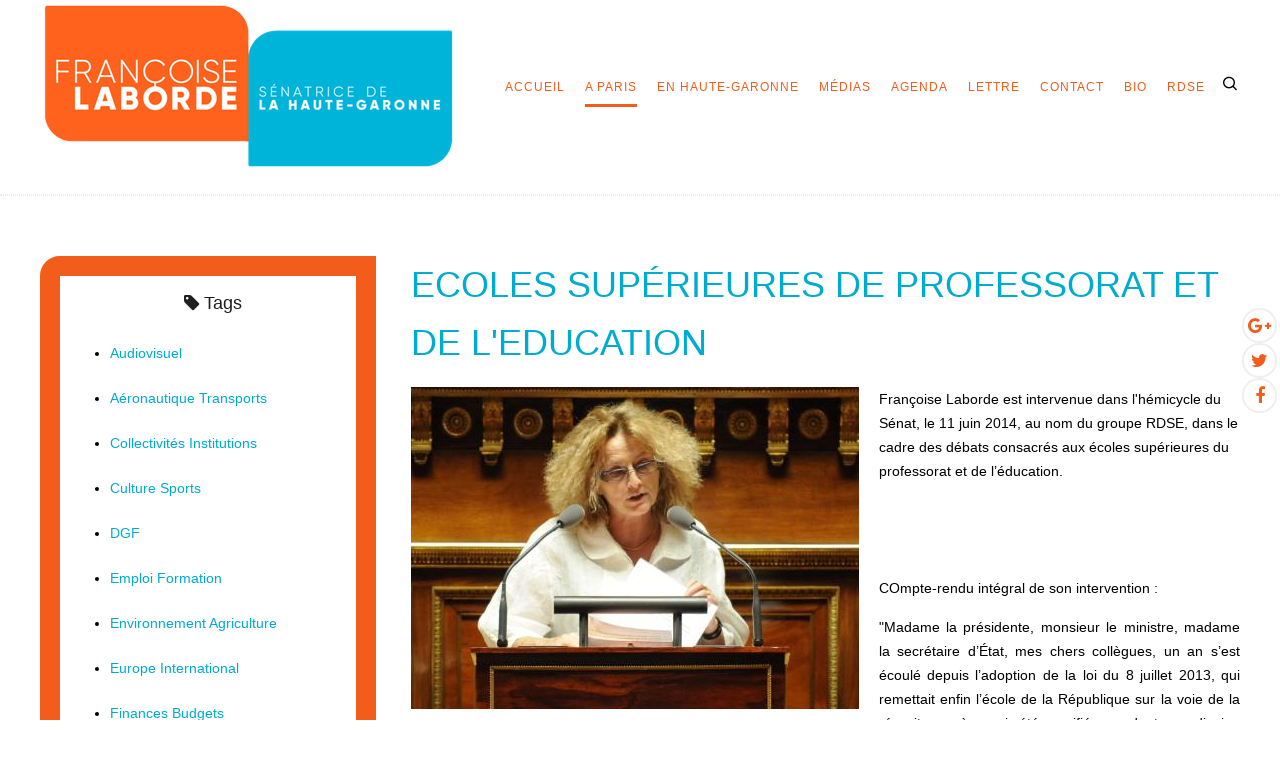

--- FILE ---
content_type: text/html; charset=utf-8
request_url: http://francoiselaborde.fr/a-paris/item/ecoles-superieure-de-professorat-et-de
body_size: 12106
content:
<!DOCTYPE HTML>
<html lang="fr-fr" dir="ltr"  data-config='{"twitter":1,"plusone":1,"facebook":1,"style":"minimal"}'>

<head>
<meta charset="utf-8">
<meta http-equiv="X-UA-Compatible" content="IE=edge">
<meta name="viewport" content="width=device-width, initial-scale=1">
<base href="http://francoiselaborde.fr/a-paris/item/ecoles-superieure-de-professorat-et-de" />
	<meta name="keywords" content="Françoise Laborde,sénatrice,Haute-Garonne,Sénat,parlementaire,RDSE,groupe RDSE,Rassemblement démocratique et social européen,parlementaire,groupe parlementaire,politique,gauche,PRG,Parti Radical de Gauche,PRG31, Femmes radicales, Midi-Pyrénées,Toulouse,Blagnac,La Dépêche du Midi,AFP,Assemblée nationale,congrès des Maires,maires,élus,elu,élue,élues,communes,villes,métropole,grands électeurs, AMF, AMRF31,Groupe RRDP,A Paris,Interventions et Propositions de loi,hémicycle,séance,actualité,loi,projet de loi,proposition de loi,gouvernement,débat,ministre,Questions, question crible thématique,question d'actualité, question écrite,question orale,actualité parlementaire,Missions et commissions,rapport,rapporteur, commission,culture,éducation,école, éducatif,enseignement,scolaire, recherche,enseignement supérieur,université,festivals,arts de la rue,scène,communication,presse,audiovisuel,Groupes d’études,Groupes d’Amitié,mission commune d’information,mission d’information,Délégation aux droits des femmes, Femmes,droits des femmes,parité,Observatoire de la laïcité,laïcité,EGALE,Egalité Laïcité Europe,égalité,droits,liberté,liberté d’expression,dignité,vivre ensemble,Actualité parlementaire et natinale,Irlande,espace,gpe,cnes,internet,numérique,websénatrice,En Haute-Garonne,A la rencontre des élus,Actions locales,Evénements,Réserve parlementaire,Médias,Prises de position,Dans la presse,Photothèque – Vidéothèque,Lettre de la Sénatrice,contact,mon équipe,Bio,biographie,websénatrice,Accueil,Recherche,Twitter, @Laborde_Senat,Agenda,Tags,Aéronautique Transports,Collectivités Institutions,Culture Sports,Ecole Enseignement,Economie Entreprises,Egalité Droits des Femmes,Élections,Emploi Formation,Environnement Agriculture,Europe International,Finances Budgets,Internet Numérique,Jeunesse Petite enfance,Justice,Laïcité,Recherche Université,Santé Social,Services Publics,Société,Galerie,Vidéo,ESPE,écoles supérieures du professorat et de l'éducation,débat" />
	<meta name="author" content="Florence" />
	<meta name="description" content="Françoise Laborde Sénatrice PRG de Haute-Garonne, interventions au Sénat et sur le terrain" />
	<meta name="generator" content="Joomla! - Open Source Content Management" />
	<title>Ecoles supérieures de Professorat et de l'Education - Françoise Laborde Sénatrice de Haute-Garonne</title>
	<link href="http://francoiselaborde.fr/a-paris/item/ecoles-superieure-de-professorat-et-de" rel="canonical" />
	<link href="http://francoiselaborde.fr/component/search/?Itemid=251&amp;task=item&amp;item_id=2852&amp;format=opensearch" rel="search" title="Valider Françoise Laborde Sénatrice de Haute-Garonne" type="application/opensearchdescription+xml" />
	<link href="/templates/yoo_luna/favicon.ico" rel="shortcut icon" type="image/vnd.microsoft.icon" />
	<link href="/media/zoo/applications/documentation/templates/default/libraries/prettify/prettify.css?ver=20170514" rel="stylesheet" type="text/css" />
	<link href="/modules/mod_zooitem/tmpl/list/style.css?ver=20170514" rel="stylesheet" type="text/css" />
	<link href="/modules/mod_zootag/tmpl/list/style.css?ver=20170514" rel="stylesheet" type="text/css" />
	<link href="/media/zoo/libraries/jquery/jquery-ui.custom.css?ver=20170514" rel="stylesheet" type="text/css" />
	<link href="/media/zoo/libraries/jquery/plugins/timepicker/timepicker.css?ver=20170514" rel="stylesheet" type="text/css" />
	<link href="/modules/mod_zooevents/tmpl/default/css/style.css?ver=20170514" rel="stylesheet" type="text/css" />
	<script src="/media/jui/js/jquery.min.js?fdd60f6788ab7639cc0122d66b11429e" type="text/javascript"></script>
	<script src="/media/jui/js/jquery-noconflict.js?fdd60f6788ab7639cc0122d66b11429e" type="text/javascript"></script>
	<script src="/media/jui/js/jquery-migrate.min.js?fdd60f6788ab7639cc0122d66b11429e" type="text/javascript"></script>
	<script src="/media/zoo/assets/js/responsive.js?ver=20170514" type="text/javascript"></script>
	<script src="/components/com_zoo/assets/js/default.js?ver=20170514" type="text/javascript"></script>
	<script src="/media/zoo/applications/documentation/templates/default/libraries/prettify/prettify.js?ver=20170514" type="text/javascript"></script>
	<script src="/media/jui/js/bootstrap.min.js?fdd60f6788ab7639cc0122d66b11429e" type="text/javascript"></script>
	<script src="/media/zoo/libraries/jquery/jquery-ui.custom.min.js?ver=20170514" type="text/javascript"></script>
	<script src="/media/zoo/libraries/jquery/plugins/timepicker/timepicker.js?ver=20170514" type="text/javascript"></script>
	<script src="/plugins/system/zlframework/zlframework/zlux/zluxMain.js?ver=20170514" type="text/javascript"></script>
	<script src="/modules/mod_zooevents/tmpl/default/js/zooevent.min.js?ver=20170514" type="text/javascript"></script>
	<script src="/media/widgetkit/uikit2-2f9b66ed.js" type="text/javascript"></script>
	<script src="/media/widgetkit/wk-scripts-9b5a6e66.js" type="text/javascript"></script>
	<script type="text/javascript">
jQuery.zlux.url._root = "http://francoiselaborde.fr/";jQuery.zlux.url._root_path = "";jQuery.zlux.url._base = "http://francoiselaborde.fr/";jQuery.zlux.url._base_path = "";jQuery.zlux.zoo.app_id = "2";jQuery.zlux.lang.set({"APPLY_FILTERS":"View and apply the available filters","REFRESH":"Refresh","DELETE":"Delete","RENAME":"Rename","NAME":"Name","TYPE":"Type","SIZE":"Size","CONFIRM":"Confirm","AUTHOR":"Author","CREATED":"Created","ACCESS":"Access","ROUTE":"Route","ROOT":"Root","SOMETHING_WENT_WRONG":"Something went wrong, the task was not performed.","STORAGE_PARAM_MISSING":"'Storage' param missing, set by default to 'local'","INPUT_THE_NEW_NAME":"Input the new name","DELETE_THIS_FILE":"You are about to delete this file","DELETE_THIS_FOLDER":"You are about to delete this folder","FOLDER_NAME":"Folder name","EMPTY_FOLDER":"The folder is empty","ADD_NEW_FILES":"Add new files to upload","START_UPLOADING":"Start uploading","CANCEL_CURRENT_UPLOAD":"Cancel current upload","NEW_FOLDER":"Create a new folder","UPLOAD_FILES":"Upload files to current folder","DROP_FILES":"Drop files here<br \/>or <a class=\"%s\" href=\"#\">browse & choose<\/a> them","FILE_EXT_ERROR":"File: %s","FILE_SIZE_ERROR":"File size error.<br \/>The file exceeds the maximum allowed size of %s","RUNTIME_MEMORY_ERROR":"Runtime ran out of available memory.","S3_BUCKET_PERIOD_ERROR":"The bucket name can't contain periods (.).","S3_BUCKET_MISSCONFIG_ERROR":"There is some missconfiguration with the Bucket. Checkout the CORS permissions. If the bucket is recently created 24h must pass because of Amazon redirections.","UPLOAD_URL_ERROR":"Upload URL might be wrong or doesn't exist.","File extension error.":"PLG_ZLFRAMEWORK_FLP_FILE_EXTENSION_ERROR","File size error.":"PLG_ZLFRAMEWORK_FLP_FILE_SIZE_ERROR","File count error.":"PLG_ZLFRAMEWORK_FLP_FILE_COUNT_ERROR","IM_NO_ITEMS_FOUND":"No items found","IM_PAGINATION_INFO":"Showing _START_ to _END_ of _TOTAL_ items","IM_FILTER_BY_APP":"Filter by App","IM_FILTER_BY_TYPE":"Filter by Type","IM_FILTER_BY_CATEGORY":"Filter by Category","IM_FILTER_BY_TAG":"Filter by Tag"});
	</script>

<link rel="apple-touch-icon-precomposed" href="/templates/yoo_luna/apple_touch_icon.png">
<link rel="stylesheet" href="/templates/yoo_luna/styles/minimal/css/bootstrap.css">
<link rel="stylesheet" href="/templates/yoo_luna/styles/minimal/css/theme.css">
<link rel="stylesheet" href="/templates/yoo_luna/css/custom.css">
<script src="/templates/yoo_luna/warp/vendor/uikit/js/uikit.js"></script>
<script src="/templates/yoo_luna/warp/vendor/uikit/js/components/autocomplete.js"></script>
<script src="/templates/yoo_luna/warp/vendor/uikit/js/components/search.js"></script>
<script src="/templates/yoo_luna/warp/vendor/uikit/js/components/tooltip.js"></script>
<script src="/templates/yoo_luna/warp/vendor/uikit/js/components/sticky.js"></script>
<script src="/templates/yoo_luna/warp/js/social.js"></script>
<script src="/templates/yoo_luna/js/theme.js"></script>
</head>

<body class="tm-sidebar-a-left tm-sidebars-1 tm-noblog">

    
        <div class="tm-navbar-container ">

            
            <nav class="tm-navbar uk-navbar"
    >

    <div class="uk-container uk-container-center">

                <div class="uk-grid uk-flex-middle uk-hidden-small">

                        <div>
                <a class="tm-logo" href="http://francoiselaborde.fr">
                    
	<p><img src="/images/stories/logos/logo.png" alt="logo" width="420" height="174" /></p>                </a>
            </div>
            
            <div class="uk-flex-item-1">
                <ul class="uk-navbar-nav uk-hidden-small"><li><a href="/">Accueil</a></li><li class="uk-parent uk-active" data-uk-dropdown="{'preventflip':'y'}" aria-haspopup="true" aria-expanded="false"><a href="/a-paris">A Paris</a><div class="uk-dropdown uk-dropdown-navbar uk-dropdown-width-1" style="min-width: 500px; max-width: 500px; width:500px;"><div class="uk-grid uk-dropdown-grid"><div class="uk-width-1-1"><ul class="uk-nav uk-nav-navbar"><li><a href="/a-paris/interventions-et-propositions-de-loi">Interventions et Propositions de loi</a></li><li><a href="/a-paris/questions">Questions</a></li><li><a href="/a-paris/missions-et-commissions">Missions et commissions</a></li><li><a href="/a-paris/delegations-des-droits-des-femmes">Délégations des droits des Femmes</a></li><li><a href="/a-paris/observatoire-de-la-laicite">Observatoire de la laïcité</a></li><li><a href="/a-paris/actualite-parlementaire-et-nationale">Actualité parlementaire  et nationale</a></li></ul></div></div></div></li><li class="uk-parent" data-uk-dropdown="{'preventflip':'y'}" aria-haspopup="true" aria-expanded="false"><a href="/en-haute-garonne">En Haute-Garonne</a><div class="uk-dropdown uk-dropdown-navbar uk-dropdown-width-1" style="min-width: 300px; max-width: 300px; width:300px;"><div class="uk-grid uk-dropdown-grid"><div class="uk-width-1-1"><ul class="uk-nav uk-nav-navbar"><li><a href="/en-haute-garonne/a-la-rencontre-des-elus">A la rencontre des élus</a></li><li><a href="/en-haute-garonne/actions-locales">Actions locales</a></li><li><a href="/en-haute-garonne/evenements">Evenements</a></li><li><a href="/en-haute-garonne/reserve-parlementaire">Réserve Parlementaire</a></li></ul></div></div></div></li><li class="uk-parent" data-uk-dropdown="{'preventflip':'y'}" aria-haspopup="true" aria-expanded="false"><a href="/medias">Médias</a><div class="uk-dropdown uk-dropdown-navbar uk-dropdown-width-1" style="min-width: 300px; max-width: 300px; width:300px;"><div class="uk-grid uk-dropdown-grid"><div class="uk-width-1-1"><ul class="uk-nav uk-nav-navbar"><li><a href="/medias/prises-de-position">Prises de position</a></li><li><a href="/medias/dans-la-presse">Dans la presse</a></li><li><a href="/medias/phototheque-videotheque">Photothèque - Vidéothèque</a></li></ul></div></div></div></li><li><a href="/agenda">Agenda</a></li><li><a href="/lettre-de-la-senatrice">Lettre</a></li><li><a href="/contact">Contact</a></li><li><a href="/bio">Bio</a></li><li><a href="http://rdse-senat.fr/" target="_blank" rel="noopener noreferrer">rdse</a></li></ul>            </div>

        </div>
        
                <div class="uk-flex uk-flex-middle uk-flex-space-between uk-visible-small">

                        <a class="tm-logo-small uk-visible-small" href="http://francoiselaborde.fr">
	<p><img src="/images/stories/logos/logo.png" alt="logo" /></p></a>
            
                        <a href="#offcanvas" class="uk-navbar-toggle uk-visible-small" data-uk-offcanvas></a>
            
        </div>
        
    </div>

        <div class="tm-search">
        <div class="uk-visible-large">
<form id="search-189-697275608fe1d" class="uk-search" action="/a-paris" method="post" data-uk-search="{'source': '/component/search/?tmpl=raw&amp;type=json&amp;ordering=&amp;searchphrase=all', 'param': 'searchword', 'msgResultsHeader': 'Résultats de recherche', 'msgMoreResults': 'Plus de résultats', 'msgNoResults': 'Aucun résultat trouvé', flipDropdown: 1}">
	<input class="uk-search-field" type="text" name="searchword" placeholder="Rechercher...">
	<input type="hidden" name="task"   value="search">
	<input type="hidden" name="option" value="com_search">
	<input type="hidden" name="Itemid" value="251">
</form>
</div>
    </div>
    
</nav>

        </div>
    
    
    
    
    
        <div id="tm-main" class="tm-block-main uk-block uk-block-primary uk-contrast " >
        <div class="uk-container uk-container-center">
            <div class="tm-main uk-grid uk-position-relative" data-uk-grid-match data-uk-grid-margin>

                                <div class="tm-main uk-width-medium-7-10 uk-flex-order-last">

                    
                                        <main id="tm-content" class="tm-content">

                        
                        <div id="system-message-container">
</div>

<div id="yoo-zoo" class="yoo-zoo documentation-default documentation-default-ecoles-superieure-de-professorat-et-de">

		<div class="item">
		

<h1 class="pos-title"> Ecoles supérieures de Professorat et de l'Education </h1>

<div class="image"> 
	<a href="/a-paris/item/ecoles-superieure-de-professorat-et-de"   title="Ecoles supérieures de Professorat et de l&#039;Education"  ><img src="http://francoiselaborde.fr/media/zoo/images/tribune_14579e18fc95fc2bb98ad3cc70b09c5f.jpg" title="Ecoles supérieures de Professorat et de l&#039;Education" alt="Ecoles supérieures de Professorat et de l'Education" width="448" height="322" /></a>
 </div>

<div class="intro">
	<div class="element element-textarea first last">
	<div><p>Françoise Laborde est intervenue dans l'hémicycle du Sénat, le 11 juin 2014, au nom du groupe RDSE, dans le cadre des débats consacrés aux écoles supérieures du professorat et de l’éducation.</p>
<p>&nbsp;</p>
<p>&nbsp;</p></div></div></div>
<div class="complet">
	<div class="element element-textarea first last">
	<div><p style="text-align: justify;">COmpte-rendu intégral de son intervention :</p>
<p style="text-align: justify;">"Madame la présidente, monsieur le ministre, madame la secrétaire d’État, mes chers collègues, un an s’est écoulé depuis l’adoption de la loi du 8&nbsp;juillet 2013, qui remettait enfin l’école de la République sur la voie de la réussite, après avoir été sacrifiée pendant une dizaine d’années.</p>
<p id="par_748" style="text-align: justify;">La réforme de la formation des enseignants, par la mise en place des écoles supérieures du professorat et de l’éducation, élément phare de la loi, se justifiait non seulement par les résultats décevants des enquêtes réalisées par l’OCDE ou d’enquêtes nationales, mais aussi par l’exaspération des enseignants eux-mêmes, qui estimaient à juste titre n’avoir pas été correctement préparés à l’exercice de leur métier. Le rapport d’information de notre collègue Brigitte Gonthier-Maurin sur le métier d’enseignant démontrait combien il était difficile pour un débutant –&nbsp;mais pas seulement&nbsp;– de «&nbsp;gérer une classe&nbsp;».</p>
<p id="par_749" style="text-align: justify;">La formation des maîtres avait tout simplement été supprimée pour réaliser des économies, alors que les dépenses d’éducation –&nbsp;je rappelle qu’il s’agit de dépenses d’avenir&nbsp;!&nbsp;– s’accroissent partout dans le monde, tous les États ayant saisi l’importance de l’acquisition d’un niveau élevé d’éducation et d’instruction. Ainsi, en 2010, le Gouvernement avait supprimé, au détriment de la réussite scolaire, l’année de formation professionnelle, alors que celle-ci conditionne la réussite de l’entrée des enseignants dans un métier qui ne va pas de soi. En outre, une telle politique était source d’inégalités sociales et territoriales, puisque les débutants exerçaient dans les écoles plus difficiles alors qu’ils n’étaient pas préparés.</p>
<p id="par_750" style="text-align: justify;">Nous en sommes conscients, le rétablissement d’une formation plus complète ne peut pas se réaliser aussi rapidement qu’on le souhaite. Toutefois, le suivi de la mise en place des écoles supérieures du professorat et de l’éducation permet d’étudier les pistes d’amélioration possibles.</p>
<p id="par_751" style="text-align: justify;">Une enquête de l’UNEF sur les conditions d’études parue la semaine dernière et fondée sur 6&nbsp;500&nbsp;réponses représentatives de l’ensemble des cursus et des universités met en lumière un record de mécontentement atteignant 79&nbsp;% au sein des ESPE. L’insatisfaction dans l’ensemble des universités porte sur une orientation qui est d’abord subie, sur les modifications constantes de l’emploi du temps pour répondre au manque d’effectifs, sur le défaut d’encadrement, sur le manque de pédagogie de leurs enseignants formateurs et sur une préparation à l’emploi inefficace.</p>
<p id="par_752" style="text-align: justify;">Certes, cette enquête relève de la précipitation, les ESPE n’ayant débuté qu’à la rentrée 2013. Quelques années devront s’écouler pour évaluer les résultats de la réforme, notamment pour savoir si elle répond aux objections des étudiants. Il convient d’autant plus de faire preuve d’indulgence que la loi du 22&nbsp;juillet 2013 relative à l’enseignement supérieur et à la recherche bouleverse actuellement l’organisation des universités, qui sont en processus de regroupement.</p>
<p id="par_753" style="text-align: justify;">La professionnalisation tant attendue de la formation reste complexe à réintroduire. Les deux années de master MEEF sont particulièrement chargées pour les étudiants. La première année, outre les enseignements et la préparation du concours, ceux-ci doivent réaliser un stage court. La deuxième année, la réalisation d’un stage à tiers-temps occupe une place prépondérante au sein de leur emploi du temps, avec la préparation des cours et les évaluations des élèves.</p>
<p id="par_754" style="text-align: justify;">Je salue les efforts des différentes ESPE, dont celle de Toulouse –&nbsp;j’ai eu la chance de la visiter avec les membres de la mission&nbsp;–, et du comité interministériel de pilotage, qui ont la lourde tâche de concilier dans un temps très court de deux ans la préparation du concours, l’acquisition des savoirs disciplinaires, l’initiation à la recherche, la fin de la séparation entre premier et second degré, tout en introduisant la professionnalisation de la formation avec le recours à des intervenants issus du terrain. Il faut en effet veiller à ce que les nouvelles écoles ne reproduisent pas les erreurs antérieures, qui ont servi de prétexte à la suppression des instituts universitaires de formation des maîtres. De surcroît, la prise en compte de tous ces objectifs est encore plus difficile dans le second degré, puisqu’il faut y ajouter la spécialisation des étudiants.</p>
<p id="par_755" style="text-align: justify;">La mission d’information a effectué un gros travail d’auditions&nbsp;; j’en profite pour féliciter sa présidente et son rapporteur. Elle a posé la question d’une continuité entre licence et master. Cette solution est intéressante, comme le prouve l’expérience de l’ESPE de l’université Blaise-Pascal de Clermont-Ferrand, où tous les étudiants de licence peuvent accéder à une unité d’enseignement portant sur les métiers de l’enseignement. Je partage les recommandations qui visent à garantir une meilleure orientation des étudiants.</p>
<p id="par_756" style="text-align: justify;">À ce titre, les ESPE s’interrogent sur la place éventuelle en master&nbsp;2 des étudiants n’ayant pas réussi le concours. La solution consistant à instaurer une préparation spécifique aux concours en master&nbsp;2 ne me semble pas pertinente dans la mesure où il en existe une en première année de master. Une telle redondance constituerait une nouvelle charge pour les écoles. Il conviendrait plutôt d’autoriser les étudiants à redoubler, comme cela se fait dans les autres formations de l’enseignement supérieur lorsqu’ils n’ont pas été admis en master&nbsp;2 alors qu’ils ont réussi leur première année.</p>
<p id="par_757" style="text-align: justify;">Enfin, proposer de réorienter, comme semble y réfléchir le ministère de l’éducation nationale, les étudiants qui ont échoué à l’examen vers une branche à part au sein du master&nbsp;2 consacrée aux autres métiers, très divers, de l’éducation, tels que médiateur scientifique, éducateur, intervenant en activités périscolaires ou animateur, constituerait une lourde charge pour les écoles, alors que d’autres formations peuvent mener vers ces métiers. Dans ce cadre, le contenu des enseignements ne serait pas évident à définir. Certains de ces métiers ne requièrent pas forcément un niveau de master, et je crains que le choix de ces parcours ne se fasse par défaut, ce qui serait dommageable. Toutefois, la création de passerelles avec d’autres formations est une piste intéressante.</p>
<p id="par_758" style="text-align: justify;">Pour finir, je tiens à le souligner, la réduction du budget de fonctionnement des ESPE de 30&nbsp;% par rapport aux IUFM me semble contraire à l’esprit de la loi. Certes, les écoles ont un budget propre et intégré, mais limité par les décisions des universités dont elles sont une composante. Le fléchage des moyens prévu par l’article L.&nbsp;721-3 du code de l’éducation n’a pas été utilisé, sous le couvert de l’autonomie financière des universités.</p>
<p id="par_759" style="text-align: justify;">Les écoles ne doivent pas être victimes de la situation budgétaire dégradée des universités, sur laquelle, je l’espère, monsieur le ministre, madame la secrétaire d’État, vous nous apporterez quelques éclairages. Il convient en effet de garantir la soutenabilité budgétaire des établissements d’enseignement supérieur, sous peine de revoir à la baisse les ambitions tracées par la loi de refondation de l’école de la République, de même que celles portées par le Président de la République, qui visaient, faut-il le rappeler, à faire du service public de l’éducation une priorité du quinquennat.&nbsp;</p>
<p style="text-align: justify;"><span class="info_entre_parentheses">(Applaudissements sur les travées du RDSE, du groupe écologiste, du groupe socialiste, du groupe CRC et de l'UMP.) "</span></p></div></div></div>

<div class="pos-related">
	<h3>Tags</h3>
	<ul>
		 <li><a href="/a-paris/item/reforme-des-rythmes-scolaires" title="Réforme des Rythmes scolaires">Réforme des Rythmes scolaires</a></li> 
Tags <a href="/a-paris/tag/Collectivités%20Institutions">Collectivités Institutions</a>, <a href="/a-paris/tag/École%20Enseignement">École Enseignement</a> 	</ul>
</div>


			</div>
	
	<script type="text/javascript">
		jQuery(function($) { prettyPrint(); });
	</script>

</div>
                    </main>
                    
                                        <section id="tm-main-bottom" class="tm-main-bottom uk-grid" data-uk-grid-match="{target:'> div > .uk-panel'}" data-uk-grid-margin>
<div class="uk-width-1-1 uk-width-medium-1-3"><div class="uk-panel uk-panel-box bleu"><h3 class="uk-panel-title">Médias</h3>

<ul class="zoo-item-list zoo-list documentation-default">
		<li>
<div class="layout-layout2 ">

		<div class="media media-left"> 
	<a href="/medias/prises-de-position/item/la-republique-une-et-indivisible-contre-le-racisme"   title="La République une et indivisible contre le racisme"  ><img src="http://francoiselaborde.fr/media/zoo/images/le Snat_d286476dbbb539a04df5ff03c96664f9.jpg" title="La République une et indivisible contre le racisme" alt="La République une et indivisible contre le racisme" width="600" height="400" /></a>
 </div>
		
		
		<p class="meta"><span class="element element-itemcreated first last">
	 jeudi, 25 juin 2020</span></p>
		
		
		<div class="description"><div class="element element-itemname first last">
	<a title="La République une et indivisible contre le racisme" href="/medias/prises-de-position/item/la-republique-une-et-indivisible-contre-le-racisme">La République une et indivisible contre le racisme</a></div></div>
		
		
		<p class="links"><span class="element element-itemlink first last">
	 <a href="/medias/prises-de-position/item/la-republique-une-et-indivisible-contre-le-racisme">Lire la suite</a></span>

</p>
	
</div></li>
		<li>
<div class="layout-layout2 ">

		<div class="media media-left"> 
	<a href="/a-paris/actualite-parlementaire-et-nationale/item/karate-et-jo-2024"   title="Karate et JO 2024"  ><img src="http://francoiselaborde.fr/media/zoo/images/KARATE_LABORDE__BELT_JO_2024_1219_afd36e150f3714645bba58649db3fecd.jpg" title="Karate et JO 2024" alt="Karate et JO 2024" width="600" height="400" /></a>
 </div>
		
		
		<p class="meta"><span class="element element-itemcreated first last">
	 mercredi, 19 février 2020</span></p>
		
		
		<div class="description"><div class="element element-itemname first last">
	<a title="Karate et JO 2024" href="/a-paris/actualite-parlementaire-et-nationale/item/karate-et-jo-2024">Karate et JO 2024</a></div></div>
		
		
		<p class="links"><span class="element element-itemlink first last">
	 <a href="/a-paris/actualite-parlementaire-et-nationale/item/karate-et-jo-2024">Lire la suite</a></span>

</p>
	
</div></li>
		<li>
<div class="layout-layout2 ">

		<div class="media media-left"> 
	<a href="/medias/dans-la-presse/item/reforme-des-retraites-entretien-sur-public-senat"   title="Réforme des retraites : entretien sur Public Sénat"  ><img src="http://francoiselaborde.fr/media/zoo/images/191212_11ccebef116a62e4381c6c79a2cad589.jpg" title="Réforme des retraites : entretien sur Public Sénat" alt="Réforme des retraites : entretien sur Public Sénat" width="600" height="400" /></a>
 </div>
		
		
		<p class="meta"><span class="element element-itemcreated first last">
	 vendredi, 13 décembre 2019</span></p>
		
		
		<div class="description"><div class="element element-itemname first last">
	<a title="Réforme des retraites : entretien sur Public Sénat" href="/medias/dans-la-presse/item/reforme-des-retraites-entretien-sur-public-senat">Réforme des retraites : entretien sur Public Sénat</a></div></div>
		
		
		<p class="links"><span class="element element-itemlink first last">
	 <a href="/medias/dans-la-presse/item/reforme-des-retraites-entretien-sur-public-senat">Lire la suite</a></span>

</p>
	
</div></li>
		<li>
<div class="layout-layout2 ">

		<div class="media media-left"> 
	<a href="/en-haute-garonne/evenements/item/soutenons-le-karate-comme-discipline-des-jo-de-paris-en-2024"   title="Soutenons le Karaté comme discipline des JO de Paris en 2024 !"  ><img src="http://francoiselaborde.fr/media/zoo/images/20191203BOHKarate_afd7892246f465542dc120797c68a230.jpg" title="Soutenons le Karaté comme discipline des JO de Paris en 2024 !" alt="Soutenons le Karaté comme discipline des JO de Paris en 2024 !" width="600" height="400" /></a>
 </div>
		
		
		<p class="meta"><span class="element element-itemcreated first last">
	 mardi, 03 décembre 2019</span></p>
		
		
		<div class="description"><div class="element element-itemname first last">
	<a title="Soutenons le Karaté comme discipline des JO de Paris en 2024 !" href="/en-haute-garonne/evenements/item/soutenons-le-karate-comme-discipline-des-jo-de-paris-en-2024">Soutenons le Karaté comme discipline des JO de Paris en 2024 !</a></div></div>
		
		
		<p class="links"><span class="element element-itemlink first last">
	 <a href="/en-haute-garonne/evenements/item/soutenons-le-karate-comme-discipline-des-jo-de-paris-en-2024">Lire la suite</a></span>

</p>
	
</div></li>
	</ul>

</div></div>

<div class="uk-width-1-1 uk-width-medium-1-3"><div class="uk-panel uk-panel-box rouge"><h3 class="uk-panel-title">En Haute-Garonne</h3>

<ul class="zoo-item-list zoo-list documentation-default">
		<li>
<div class="layout-layout3 ">

		<div class="media media-left"> 
	<a href="/en-haute-garonne/a-la-rencontre-des-elus/item/informations-utiles-aux-elus"   title="Informations utiles aux élus"  ><img src="http://francoiselaborde.fr/media/zoo/images/pjflr2011_a214e587a971edae06bdab5793590168.jpg" title="Informations utiles aux élus" alt="Informations utiles aux élus" width="600" height="400" /></a>
 </div>
		
		
		<p class="meta"><span class="element element-itemcreated first last">
	 lundi, 25 mai 2020</span></p>
		
		
		<div class="description"><div class="element element-itemname first last">
	<a title="Informations utiles aux élus" href="/en-haute-garonne/a-la-rencontre-des-elus/item/informations-utiles-aux-elus">Informations utiles aux élus</a></div></div>
		
		
		<p class="links"><span class="element element-itemlink first last">
	 <a href="/en-haute-garonne/a-la-rencontre-des-elus/item/informations-utiles-aux-elus">Lire la suite</a></span>

</p>
	
</div></li>
		<li>
<div class="layout-layout3 ">

		<div class="media media-left"> 
	<a href="/en-haute-garonne/actions-locales/item/violences-conjugales-numeros"   title="Violences conjugales : urgence confinement numéros d&#039;appel"  ><img src="http://francoiselaborde.fr/media/zoo/images/numero_urgence_violences_f2f41b6d4009d7083ae69a99812760d9.png" title="Violences conjugales : urgence confinement numéros d&#039;appel" alt="Violences conjugales : urgence confinement numéros d'appel" width="600" height="400" /></a>
 </div>
		
		
		<p class="meta"><span class="element element-itemcreated first last">
	 jeudi, 09 avril 2020</span></p>
		
		
		<div class="description"><div class="element element-itemname first last">
	<a title="Violences conjugales : urgence confinement numéros d'appel" href="/en-haute-garonne/actions-locales/item/violences-conjugales-numeros">Violences conjugales : urgence confinement numéros d'appel</a></div></div>
		
		
		<p class="links"><span class="element element-itemlink first last">
	 <a href="/en-haute-garonne/actions-locales/item/violences-conjugales-numeros">Lire la suite</a></span>

</p>
	
</div></li>
		<li>
<div class="layout-layout3 ">

		<div class="media media-left"> 
	<a href="/en-haute-garonne/evenements/item/soutenons-le-karate-comme-discipline-des-jo-de-paris-en-2024"   title="Soutenons le Karaté comme discipline des JO de Paris en 2024 !"  ><img src="http://francoiselaborde.fr/media/zoo/images/20191203BOHKarate_afd7892246f465542dc120797c68a230.jpg" title="Soutenons le Karaté comme discipline des JO de Paris en 2024 !" alt="Soutenons le Karaté comme discipline des JO de Paris en 2024 !" width="600" height="400" /></a>
 </div>
		
		
		<p class="meta"><span class="element element-itemcreated first last">
	 mardi, 03 décembre 2019</span></p>
		
		
		<div class="description"><div class="element element-itemname first last">
	<a title="Soutenons le Karaté comme discipline des JO de Paris en 2024 !" href="/en-haute-garonne/evenements/item/soutenons-le-karate-comme-discipline-des-jo-de-paris-en-2024">Soutenons le Karaté comme discipline des JO de Paris en 2024 !</a></div></div>
		
		
		<p class="links"><span class="element element-itemlink first last">
	 <a href="/en-haute-garonne/evenements/item/soutenons-le-karate-comme-discipline-des-jo-de-paris-en-2024">Lire la suite</a></span>

</p>
	
</div></li>
		<li>
<div class="layout-layout3 ">

		<div class="media media-left"> 
	<a href="/en-haute-garonne/evenements/item/violences-faites-aux-femmes-rencontre-avec-isabelle-rome"   title="Violences faites aux femmes : rencontre avec Isabelle Rome"  ><img src="http://francoiselaborde.fr/media/zoo/images/20191129_02fbb090a18fe9ffddcc0ef0c2a58112.png" title="Violences faites aux femmes : rencontre avec Isabelle Rome" alt="Violences faites aux femmes : rencontre avec Isabelle Rome" width="600" height="400" /></a>
 </div>
		
		
		<p class="meta"><span class="element element-itemcreated first last">
	 lundi, 25 novembre 2019</span></p>
		
		
		<div class="description"><div class="element element-itemname first last">
	<a title="Violences faites aux femmes : rencontre avec Isabelle Rome" href="/en-haute-garonne/evenements/item/violences-faites-aux-femmes-rencontre-avec-isabelle-rome">Violences faites aux femmes : rencontre avec Isabelle Rome</a></div></div>
		
		
		<p class="links"><span class="element element-itemlink first last">
	 <a href="/en-haute-garonne/evenements/item/violences-faites-aux-femmes-rencontre-avec-isabelle-rome">Lire la suite</a></span>

</p>
	
</div></li>
	</ul>

</div></div>

<div class="uk-width-1-1 uk-width-medium-1-3"><div class="uk-panel uk-panel-box bleu"><h3 class="uk-panel-title">A Paris</h3>

<ul class="zoo-item-list zoo-list documentation-default">
		<li>
<div class="layout-layout2 ">

		<div class="media media-left"> 
	<a href="/"   title="Une page se tourne fin d&#039;une belle aventure !"  ><img src="http://francoiselaborde.fr/media/zoo/images/liste_Laborde_senatoriales_0920_0064325b035665ddedc63de0eac3950a.jpg" title="Une page se tourne fin d&#039;une belle aventure !" alt="Une page se tourne fin d'une belle aventure !" width="600" height="400" /></a>
 </div>
		
		
		<p class="meta"><span class="element element-itemcreated first last">
	 lundi, 05 octobre 2020</span></p>
		
		
		<div class="description"><div class="element element-itemname first last">
	<a title="Une page se tourne fin d'une belle aventure !" href="/">Une page se tourne fin d'une belle aventure !</a></div></div>
		
		
		<p class="links"><span class="element element-itemlink first last">
	 <a href="/">Lire la suite</a></span>

</p>
	
</div></li>
		<li>
<div class="layout-layout2 ">

		<div class="media media-left"> 
	<a href="/a-paris/item/revalorisation-des-pensions-de-retraites-agricoles-2"   title="Revalorisation des pensions de retraites agricoles"  ><img src="http://francoiselaborde.fr/media/zoo/images/bl_d9b57152775dff317b7acf9b3cd1389a.jpg" title="Revalorisation des pensions de retraites agricoles" alt="Revalorisation des pensions de retraites agricoles" width="600" height="400" /></a>
 </div>
		
		
		<p class="meta"><span class="element element-itemcreated first last">
	 mardi, 30 juin 2020</span></p>
		
		
		<div class="description"><div class="element element-itemname first last">
	<a title="Revalorisation des pensions de retraites agricoles" href="/a-paris/item/revalorisation-des-pensions-de-retraites-agricoles-2">Revalorisation des pensions de retraites agricoles</a></div></div>
		
		
		<p class="links"><span class="element element-itemlink first last">
	 <a href="/a-paris/item/revalorisation-des-pensions-de-retraites-agricoles-2">Lire la suite</a></span>

</p>
	
</div></li>
		<li>
<div class="layout-layout2 ">

		<div class="media media-left"> 
	<a href="/a-paris/item/cheques-vacances-et-personnels-des-secteurs-sanitaire-et-medico-social"   title="Chèques-vacances et personnels des secteurs sanitaire et médico-social"  ><img src="http://francoiselaborde.fr/media/zoo/images/covid_19_2020_f724c9d3ead5acdb0e61d0eb273e5f73.png" title="Chèques-vacances et personnels des secteurs sanitaire et médico-social" alt="Chèques-vacances et personnels des secteurs sanitaire et médico-social" width="600" height="400" /></a>
 </div>
		
		
		<p class="meta"><span class="element element-itemcreated first last">
	 mercredi, 17 juin 2020</span></p>
		
		
		<div class="description"><div class="element element-itemname first last">
	<a title="Chèques-vacances et personnels des secteurs sanitaire et médico-social" href="/a-paris/item/cheques-vacances-et-personnels-des-secteurs-sanitaire-et-medico-social">Chèques-vacances et personnels des secteurs sanitaire et médico-social</a></div></div>
		
		
		<p class="links"><span class="element element-itemlink first last">
	 <a href="/a-paris/item/cheques-vacances-et-personnels-des-secteurs-sanitaire-et-medico-social">Lire la suite</a></span>

</p>
	
</div></li>
		<li>
<div class="layout-layout2 ">

		
		
		<p class="meta"><span class="element element-itemcreated first last">
	 lundi, 15 juin 2020</span></p>
		
		
		<div class="description"><div class="element element-itemname first last">
	<a title=" Directrices et directeurs d'école :16 préconisations pour améliorer leur situation" href="/a-paris/item/directrices-et-directeurs-d-ecole-16-preconisations-pour-ameliorer-leur-situation"> Directrices et directeurs d'école :16 préconisations pour améliorer leur situation</a></div></div>
		
		
		<p class="links"><span class="element element-itemlink first last">
	 <a href="/a-paris/item/directrices-et-directeurs-d-ecole-16-preconisations-pour-ameliorer-leur-situation">Lire la suite</a></span>

</p>
	
</div></li>
	</ul>

</div></div>
</section>
                    
                </div>
                
                                                                                <aside class="tm-sidebar-a uk-width-medium-3-10 uk-flex-order-first"><div class="uk-panel uk-panel-box module-rouge tag"><h3 class="uk-panel-title"><i class="uk-icon-tag"></i> Tags</h3>

<ul class="zoo-list">
		<li class="weight1">
		<a href="/a-paris/tag/Audiovisuel">Audiovisuel</a>
	</li>
		<li class="weight1">
		<a href="/a-paris/tag/Aéronautique%20Transports">Aéronautique Transports</a>
	</li>
		<li class="weight8">
		<a href="/a-paris/tag/Collectivités%20Institutions">Collectivités Institutions</a>
	</li>
		<li class="weight3">
		<a href="/a-paris/tag/Culture%20Sports">Culture Sports</a>
	</li>
		<li class="weight1">
		<a href="/a-paris/tag/DGF">DGF</a>
	</li>
		<li class="weight3">
		<a href="/a-paris/tag/Emploi%20Formation">Emploi Formation</a>
	</li>
		<li class="weight2">
		<a href="/a-paris/tag/Environnement%20%20Agriculture">Environnement  Agriculture</a>
	</li>
		<li class="weight2">
		<a href="/a-paris/tag/Europe%20International">Europe International</a>
	</li>
		<li class="weight2">
		<a href="/a-paris/tag/Finances%20Budgets">Finances Budgets</a>
	</li>
		<li class="weight2">
		<a href="/a-paris/tag/Haute-Garonne">Haute-Garonne</a>
	</li>
		<li class="weight1">
		<a href="/a-paris/tag/Intercommunalité">Intercommunalité</a>
	</li>
		<li class="weight1">
		<a href="/a-paris/tag/Internet%20Numérique">Internet Numérique</a>
	</li>
		<li class="weight1">
		<a href="/a-paris/tag/Jeunesse%20Petite%20enfance">Jeunesse Petite enfance</a>
	</li>
		<li class="weight1">
		<a href="/a-paris/tag/Justice">Justice</a>
	</li>
		<li class="weight4">
		<a href="/a-paris/tag/Laïcité">Laïcité</a>
	</li>
		<li class="weight1">
		<a href="/a-paris/tag/Maires">Maires</a>
	</li>
		<li class="weight1">
		<a href="/a-paris/tag/Recherche%20Université">Recherche Université</a>
	</li>
		<li class="weight5">
		<a href="/a-paris/tag/Santé%20Social">Santé Social</a>
	</li>
		<li class="weight1">
		<a href="/a-paris/tag/Services%20Publics">Services Publics</a>
	</li>
		<li class="weight10">
		<a href="/a-paris/tag/Société">Société</a>
	</li>
		<li class="weight2">
		<a href="/a-paris/tag/Sécurité">Sécurité</a>
	</li>
		<li class="weight4">
		<a href="/a-paris/tag/École%20Enseignement">École Enseignement</a>
	</li>
		<li class="weight2">
		<a href="/a-paris/tag/Économie%20Entreprises">Économie Entreprises</a>
	</li>
		<li class="weight5">
		<a href="/a-paris/tag/Égalité%20Droits%20des%20Femmes">Égalité Droits des Femmes</a>
	</li>
		<li class="weight2">
		<a href="/a-paris/tag/Élections">Élections</a>
	</li>
	</ul>

</div>
<div class="uk-panel uk-panel-box"><h3 class="uk-panel-title"><i class="uk-icon-calendar"></i> Agenda</h3>
<div id="zoo-event-calendar-6972756094510" class="zoo-event-calendar"></div>

<script type="text/javascript">
	jQuery(function($) {
		$('#zoo-event-calendar-6972756094510').ZooEventCalendar({
			date_url: '/agenda?controller=zooevent&task=day&app_id=4',
			menu_item: 289,
			translations: {"closeText":"Done","currentText":"Today","dayNames":["Dimanche","Lundi","Mardi","Mercredi","Jeudi","Vendredi","Samedi"],"dayNamesMin":["DI","LU","MA","ME","JE","VE","SA"],"dayNamesShort":["Dim","Lun","Mar","Mer","Jeu","Ven","Sam"],"monthNames":["Janvier","F\u00e9vrier","Mars","Avril","Mai","Juin","Juillet","Ao\u00fbt","Septembre","Octobre","Novembre","Decembre"],"monthNamesShort":["Jan","F\u00e9v","Mar","Avr","Mai","Jui","Juil","Ao\u00fb","Sep","Oct","Nov","D\u00e9c"],"prevText":"Prev","nextText":"Next","weekHeader":"Wk","appendText":"","dateFormat":"m-dd-yy","firstDay":"1"},
			app_id: 4		});
	});
</script>
</div>
<div class="uk-panel uk-panel-box module-twitter"><h3 class="uk-panel-title"><i class="uk-icon-twitter"></i> Twitter</h3>
	<a class="twitter-timeline" data-link-color="#00abd0" href="https://twitter.com/Laborde_Senat">Tweets by Laborde_Senat</a> <script async src="//platform.twitter.com/widgets.js" charset="utf-8"></script></div></aside>
                                
            </div>
        </div>
    </div>
    
    
    
    
    
        <footer id="tm-footer" class="tm-footer uk-block uk-block-default ">
        <div class="uk-container uk-container-center">
            <div class="uk-flex uk-flex-middle uk-flex-space-between uk-text-center-small">

                                <div class="tm-footer-left">
                    <div class="uk-panel"><div class="footer1">Copyright &#169; 2026 Françoise Laborde Sénatrice de Haute-Garonne - Tous droits réservés</div>
</div>                                    </div>
                
                                <a class="tm-totop-scroller" data-uk-smooth-scroll href="#"></a>
                
                
                
            </div>
        </div>
    </footer>
    
            <div class="tm-smoothscroll-bar uk-flex uk-flex-middle uk-visible-large">
            <div class="">
	<div class="tm-social-icons"><a href="https://www.google.fr/" class="uk-icon-button uk-icon-google-plus"></a> <a href="http://twitter.com/" class="uk-icon-button uk-icon-twitter"></a> <a href="https://twitter.com/Laborde_Senat" class="uk-icon-button uk-icon-facebook"></a></div></div>        </div>
    
    
        <div id="offcanvas" class="uk-offcanvas">
        <div class="uk-offcanvas-bar uk-offcanvas-bar-flip"><ul class="uk-nav uk-nav-offcanvas"><li><a href="/">Accueil</a></li><li class="uk-parent uk-active"><a href="/a-paris">A Paris</a><ul class="uk-nav-sub"><li><a href="/a-paris/interventions-et-propositions-de-loi">Interventions et Propositions de loi</a></li><li><a href="/a-paris/questions">Questions</a></li><li><a href="/a-paris/missions-et-commissions">Missions et commissions</a></li><li><a href="/a-paris/delegations-des-droits-des-femmes">Délégations des droits des Femmes</a></li><li><a href="/a-paris/observatoire-de-la-laicite">Observatoire de la laïcité</a></li><li><a href="/a-paris/actualite-parlementaire-et-nationale">Actualité parlementaire  et nationale</a></li></ul></li><li class="uk-parent"><a href="/en-haute-garonne">En Haute-Garonne</a><ul class="uk-nav-sub"><li><a href="/en-haute-garonne/a-la-rencontre-des-elus">A la rencontre des élus</a></li><li><a href="/en-haute-garonne/actions-locales">Actions locales</a></li><li><a href="/en-haute-garonne/evenements">Evenements</a></li><li><a href="/en-haute-garonne/reserve-parlementaire">Réserve Parlementaire</a></li></ul></li><li class="uk-parent"><a href="/medias">Médias</a><ul class="uk-nav-sub"><li><a href="/medias/prises-de-position">Prises de position</a></li><li><a href="/medias/dans-la-presse">Dans la presse</a></li><li><a href="/medias/phototheque-videotheque">Photothèque - Vidéothèque</a></li></ul></li><li><a href="/agenda">Agenda</a></li><li><a href="/lettre-de-la-senatrice">Lettre</a></li><li><a href="/contact">Contact</a></li><li><a href="/bio">Bio</a></li><li><a href="http://rdse-senat.fr/" target="_blank" rel="noopener noreferrer">rdse</a></li></ul></div>
    </div>
    
</body>
</html>


--- FILE ---
content_type: application/javascript
request_url: http://francoiselaborde.fr/media/zoo/applications/documentation/templates/default/libraries/prettify/prettify.js?ver=20170514
body_size: 7655
content:
window["PR_SHOULD_USE_CONTINUATION"]=true;!function(){var e=["break,continue,do,else,for,if,return,while"];var r=[e,"auto,case,char,const,default,"+"double,enum,extern,float,goto,int,long,register,short,signed,sizeof,"+"static,struct,switch,typedef,union,unsigned,void,volatile"];var a=[r,"catch,class,delete,false,import,"+"new,operator,private,protected,public,this,throw,true,try,typeof"];var n=[a,"alignof,align_union,asm,axiom,bool,"+"concept,concept_map,const_cast,constexpr,decltype,"+"dynamic_cast,explicit,export,friend,inline,late_check,"+"mutable,namespace,nullptr,reinterpret_cast,static_assert,static_cast,"+"template,typeid,typename,using,virtual,where"];var t=[a,"abstract,boolean,byte,extends,final,finally,implements,import,"+"instanceof,null,native,package,strictfp,super,synchronized,throws,"+"transient"];var s=[t,"as,base,by,checked,decimal,delegate,descending,dynamic,event,"+"fixed,foreach,from,group,implicit,in,interface,internal,into,is,lock,"+"object,out,override,orderby,params,partial,readonly,ref,sbyte,sealed,"+"stackalloc,string,select,uint,ulong,unchecked,unsafe,ushort,var"];var i="all,and,by,catch,class,else,extends,false,finally,"+"for,if,in,is,isnt,loop,new,no,not,null,of,off,on,or,return,super,then,"+"true,try,unless,until,when,while,yes";var l=[a,"debugger,eval,export,function,get,null,set,undefined,var,with,"+"Infinity,NaN"];var o="caller,delete,die,do,dump,elsif,eval,exit,foreach,for,"+"goto,if,import,last,local,my,next,no,our,print,package,redo,require,"+"sub,undef,unless,until,use,wantarray,while,BEGIN,END";var u=[e,"and,as,assert,class,def,del,"+"elif,except,exec,finally,from,global,import,in,is,lambda,"+"nonlocal,not,or,pass,print,raise,try,with,yield,"+"False,True,None"];var f=[e,"alias,and,begin,case,class,"+"def,defined,elsif,end,ensure,false,in,module,next,nil,not,or,redo,"+"rescue,retry,self,super,then,true,undef,unless,until,when,yield,"+"BEGIN,END"];var c=[e,"case,done,elif,esac,eval,fi,"+"function,in,local,set,then,until"];var v=[n,s,l,o+u,f,c];var d=/^(DIR|FILE|vector|(de|priority_)?queue|list|stack|(const_)?iterator|(multi)?(set|map)|bitset|u?(int|float)\d*)/;var E="str";var p="kwd";var R="com";var g="typ";var h="lit";var N="pun";var T="pln";var m="tag";var S="dec";var C="src";var P="atn";var I="atv";var O="nocode";var A="(?:^^\\.?|[+-]|\\!|\\!=|\\!==|\\#|\\%|\\%=|&|&&|&&=|&=|\\(|\\*|\\*=|\\+=|\\,|\\-=|\\->|\\/|\\/=|:|::|\\;|<|<<|<<=|<=|=|==|===|>|>=|>>|>>=|>>>|>>>=|\\?|\\@|\\[|\\^|\\^=|\\^\\^|\\^\\^=|\\{|\\||\\|=|\\|\\||\\|\\|=|\\~|break|case|continue|delete|do|else|finally|instanceof|return|throw|try|typeof)\\s*";function w(e){var r=0;var a=false;var n=false;for(var t=0,s=e.length;t<s;++t){var i=e[t];if(i.ignoreCase){n=true}else if(/[a-z]/i.test(i.source.replace(/\\u[0-9a-f]{4}|\\x[0-9a-f]{2}|\\[^ux]/gi,""))){a=true;n=false;break}}var l={b:8,t:9,n:10,v:11,f:12,r:13};function o(e){var r=e.charCodeAt(0);if(r!==92){return r}var a=e.charAt(1);r=l[a];if(r){return r}else if("0"<=a&&a<="7"){return parseInt(e.substring(1),8)}else if(a==="u"||a==="x"){return parseInt(e.substring(2),16)}else{return e.charCodeAt(1)}}function u(e){if(e<32){return(e<16?"\\x0":"\\x")+e.toString(16)}var r=String.fromCharCode(e);if(r==="\\"||r==="-"||r==="["||r==="]"){r="\\"+r}return r}function f(e){var r=e.substring(1,e.length-1).match(new RegExp("\\\\u[0-9A-Fa-f]{4}"+"|\\\\x[0-9A-Fa-f]{2}"+"|\\\\[0-3][0-7]{0,2}"+"|\\\\[0-7]{1,2}"+"|\\\\[\\s\\S]"+"|-"+"|[^-\\\\]","g"));var a=[];var n=[];var t=r[0]==="^";for(var s=t?1:0,i=r.length;s<i;++s){var l=r[s];if(/\\[bdsw]/i.test(l)){a.push(l)}else{var f=o(l);var c;if(s+2<i&&"-"===r[s+1]){c=o(r[s+2]);s+=2}else{c=f}n.push([f,c]);if(!(c<65||f>122)){if(!(c<65||f>90)){n.push([Math.max(65,f)|32,Math.min(c,90)|32])}if(!(c<97||f>122)){n.push([Math.max(97,f)&~32,Math.min(c,122)&~32])}}}}n.sort(function(e,r){return e[0]-r[0]||r[1]-e[1]});var v=[];var d=[NaN,NaN];for(var s=0;s<n.length;++s){var E=n[s];if(E[0]<=d[1]+1){d[1]=Math.max(d[1],E[1])}else{v.push(d=E)}}var p=["["];if(t){p.push("^")}p.push.apply(p,a);for(var s=0;s<v.length;++s){var E=v[s];p.push(u(E[0]));if(E[1]>E[0]){if(E[1]+1>E[0]){p.push("-")}p.push(u(E[1]))}}p.push("]");return p.join("")}function c(e){var n=e.source.match(new RegExp("(?:"+"\\[(?:[^\\x5C\\x5D]|\\\\[\\s\\S])*\\]"+"|\\\\u[A-Fa-f0-9]{4}"+"|\\\\x[A-Fa-f0-9]{2}"+"|\\\\[0-9]+"+"|\\\\[^ux0-9]"+"|\\(\\?[:!=]"+"|[\\(\\)\\^]"+"|[^\\x5B\\x5C\\(\\)\\^]+"+")","g"));var t=n.length;var s=[];for(var i=0,l=0;i<t;++i){var o=n[i];if(o==="("){++l}else if("\\"===o.charAt(0)){var u=+o.substring(1);if(u&&u<=l){s[u]=-1}}}for(var i=1;i<s.length;++i){if(-1===s[i]){s[i]=++r}}for(var i=0,l=0;i<t;++i){var o=n[i];if(o==="("){++l;if(s[l]===undefined){n[i]="(?:"}}else if("\\"===o.charAt(0)){var u=+o.substring(1);if(u&&u<=l){n[i]="\\"+s[l]}}}for(var i=0,l=0;i<t;++i){if("^"===n[i]&&"^"!==n[i+1]){n[i]=""}}if(e.ignoreCase&&a){for(var i=0;i<t;++i){var o=n[i];var c=o.charAt(0);if(o.length>=2&&c==="["){n[i]=f(o)}else if(c!=="\\"){n[i]=o.replace(/[a-zA-Z]/g,function(e){var r=e.charCodeAt(0);return"["+String.fromCharCode(r&~32,r|32)+"]"})}}}return n.join("")}var v=[];for(var t=0,s=e.length;t<s;++t){var i=e[t];if(i.global||i.multiline){throw new Error(""+i)}v.push("(?:"+c(i)+")")}return new RegExp(v.join("|"),n?"gi":"g")}function L(e){var r=/(?:^|\s)nocode(?:\s|$)/;var a=[];var n=0;var t=[];var s=0;var i;if(e.currentStyle){i=e.currentStyle.whiteSpace}else if(window.getComputedStyle){i=document.defaultView.getComputedStyle(e,null).getPropertyValue("white-space")}var l=i&&"pre"===i.substring(0,3);function o(e){switch(e.nodeType){case 1:if(r.test(e.className)){return}for(var i=e.firstChild;i;i=i.nextSibling){o(i)}var u=e.nodeName;if("BR"===u||"LI"===u){a[s]="\n";t[s<<1]=n++;t[s++<<1|1]=e}break;case 3:case 4:var f=e.nodeValue;if(f.length){if(!l){f=f.replace(/[ \t\r\n]+/g," ")}else{f=f.replace(/\r\n?/g,"\n")}a[s]=f;t[s<<1]=n;n+=f.length;t[s++<<1|1]=e}break}}o(e);return{sourceCode:a.join("").replace(/\n$/,""),spans:t}}function y(e,r,a,n){if(!r){return}var t={sourceCode:r,basePos:e};a(t);n.push.apply(n,t.decorations)}var x=/\S/;function b(e){var r=undefined;for(var a=e.firstChild;a;a=a.nextSibling){var n=a.nodeType;r=n===1?r?e:a:n===3?x.test(a.nodeValue)?e:r:r}return r===e?undefined:r}function _(e,r){var a={};var n;!function(){var t=e.concat(r);var s=[];var i={};for(var l=0,o=t.length;l<o;++l){var u=t[l];var f=u[3];if(f){for(var c=f.length;--c>=0;){a[f.charAt(c)]=u}}var v=u[1];var d=""+v;if(!i.hasOwnProperty(d)){s.push(v);i[d]=null}}s.push(/[\0-\uffff]/);n=w(s)}();var t=r.length;var s=function(e){var i=e.sourceCode,l=e.basePos;var o=[l,T];var u=0;var f=i.match(n)||[];var c={};for(var v=0,d=f.length;v<d;++v){var E=f[v];var p=c[E];var R=void 0;var g;if(typeof p==="string"){g=false}else{var h=a[E.charAt(0)];if(h){R=E.match(h[1]);p=h[0]}else{for(var N=0;N<t;++N){h=r[N];R=E.match(h[1]);if(R){p=h[0];break}}if(!R){p=T}}g=p.length>=5&&"lang-"===p.substring(0,5);if(g&&!(R&&typeof R[1]==="string")){g=false;p=C}if(!g){c[E]=p}}var m=u;u+=E.length;if(!g){o.push(l+m,p)}else{var S=R[1];var P=E.indexOf(S);var I=P+S.length;if(R[2]){I=E.length-R[2].length;P=I-S.length}var O=p.substring(5);y(l+m,E.substring(0,P),s,o);y(l+m+P,S,B(O,S),o);y(l+m+I,E.substring(I),s,o)}}e.decorations=o};return s}function U(e){var r=[],a=[];if(e["tripleQuotedStrings"]){r.push([E,/^(?:\'\'\'(?:[^\'\\]|\\[\s\S]|\'{1,2}(?=[^\']))*(?:\'\'\'|$)|\"\"\"(?:[^\"\\]|\\[\s\S]|\"{1,2}(?=[^\"]))*(?:\"\"\"|$)|\'(?:[^\\\']|\\[\s\S])*(?:\'|$)|\"(?:[^\\\"]|\\[\s\S])*(?:\"|$))/,null,"'\""])}else if(e["multiLineStrings"]){r.push([E,/^(?:\'(?:[^\\\']|\\[\s\S])*(?:\'|$)|\"(?:[^\\\"]|\\[\s\S])*(?:\"|$)|\`(?:[^\\\`]|\\[\s\S])*(?:\`|$))/,null,"'\"`"])}else{r.push([E,/^(?:\'(?:[^\\\'\r\n]|\\.)*(?:\'|$)|\"(?:[^\\\"\r\n]|\\.)*(?:\"|$))/,null,"\"'"])}if(e["verbatimStrings"]){a.push([E,/^@\"(?:[^\"]|\"\")*(?:\"|$)/,null])}var n=e["hashComments"];if(n){if(e["cStyleComments"]){if(n>1){r.push([R,/^#(?:##(?:[^#]|#(?!##))*(?:###|$)|.*)/,null,"#"])}else{r.push([R,/^#(?:(?:define|elif|else|endif|error|ifdef|include|ifndef|line|pragma|undef|warning)\b|[^\r\n]*)/,null,"#"])}a.push([E,/^<(?:(?:(?:\.\.\/)*|\/?)(?:[\w-]+(?:\/[\w-]+)+)?[\w-]+\.h|[a-z]\w*)>/,null])}else{r.push([R,/^#[^\r\n]*/,null,"#"])}}if(e["cStyleComments"]){a.push([R,/^\/\/[^\r\n]*/,null]);a.push([R,/^\/\*[\s\S]*?(?:\*\/|$)/,null])}if(e["regexLiterals"]){var t="/(?=[^/*])"+"(?:[^/\\x5B\\x5C]"+"|\\x5C[\\s\\S]"+"|\\x5B(?:[^\\x5C\\x5D]|\\x5C[\\s\\S])*(?:\\x5D|$))+"+"/";a.push(["lang-regex",new RegExp("^"+A+"("+t+")")])}var s=e["types"];if(s){a.push([g,s])}var i=(""+e["keywords"]).replace(/^ | $/g,"");if(i.length){a.push([p,new RegExp("^(?:"+i.replace(/[\s,]+/g,"|")+")\\b"),null])}r.push([T,/^\s+/,null," \r\n	 "]);a.push([h,/^@[a-z_$][a-z_$@0-9]*/i,null],[g,/^(?:[@_]?[A-Z]+[a-z][A-Za-z_$@0-9]*|\w+_t\b)/,null],[T,/^[a-z_$][a-z_$@0-9]*/i,null],[h,new RegExp("^(?:"+"0x[a-f0-9]+"+"|(?:\\d(?:_\\d+)*\\d*(?:\\.\\d*)?|\\.\\d\\+)"+"(?:e[+\\-]?\\d+)?"+")"+"[a-z]*","i"),null,"0123456789"],[T,/^\\[\s\S]?/,null],[N,/^.[^\s\w\.$@\'\"\`\/\#\\]*/,null]);return _(r,a)}var D=U({keywords:v,hashComments:true,cStyleComments:true,multiLineStrings:true,regexLiterals:true});function k(e,r){var a=/(?:^|\s)nocode(?:\s|$)/;var n=/\r\n?|\n/;var t=e.ownerDocument;var s;if(e.currentStyle){s=e.currentStyle.whiteSpace}else if(window.getComputedStyle){s=t.defaultView.getComputedStyle(e,null).getPropertyValue("white-space")}var i=s&&"pre"===s.substring(0,3);var l=t.createElement("LI");while(e.firstChild){l.appendChild(e.firstChild)}var o=[l];function u(e){switch(e.nodeType){case 1:if(a.test(e.className)){break}if("BR"===e.nodeName){f(e);if(e.parentNode){e.parentNode.removeChild(e)}}else{for(var r=e.firstChild;r;r=r.nextSibling){u(r)}}break;case 3:case 4:if(i){var s=e.nodeValue;var l=s.match(n);if(l){var o=s.substring(0,l.index);e.nodeValue=o;var c=s.substring(l.index+l[0].length);if(c){var v=e.parentNode;v.insertBefore(t.createTextNode(c),e.nextSibling)}f(e);if(!o){e.parentNode.removeChild(e)}}}break}}function f(e){while(!e.nextSibling){e=e.parentNode;if(!e){return}}function r(e,a){var n=a?e.cloneNode(false):e;var t=e.parentNode;if(t){var s=r(t,1);var i=e.nextSibling;s.appendChild(n);for(var l=i;l;l=i){i=l.nextSibling;s.appendChild(l)}}return n}var a=r(e.nextSibling,0);for(var n;(n=a.parentNode)&&n.nodeType===1;){a=n}o.push(a)}for(var c=0;c<o.length;++c){u(o[c])}if(r===(r|0)){o[0].setAttribute("value",r)}var v=t.createElement("OL");v.className="linenums";var d=Math.max(0,r-1|0)||0;for(var c=0,E=o.length;c<E;++c){l=o[c];l.className="L"+(c+d)%10;if(!l.firstChild){l.appendChild(t.createTextNode(" "))}v.appendChild(l)}e.appendChild(v)}function M(e){var r=/\bMSIE\b/.test(navigator.userAgent);var a=/\n/g;var n=e.sourceCode;var t=n.length;var s=0;var i=e.spans;var l=i.length;var o=0;var u=e.decorations;var f=u.length;var c=0;u[f]=t;var v,d;for(d=v=0;d<f;){if(u[d]!==u[d+2]){u[v++]=u[d++];u[v++]=u[d++]}else{d+=2}}f=v;for(d=v=0;d<f;){var E=u[d];var p=u[d+1];var R=d+2;while(R+2<=f&&u[R+1]===p){R+=2}u[v++]=E;u[v++]=p;d=R}f=u.length=v;var g=null;while(o<l){var h=i[o];var N=i[o+2]||t;var T=u[c];var m=u[c+2]||t;var R=Math.min(N,m);var S=i[o+1];var C;if(S.nodeType!==1&&(C=n.substring(s,R))){if(r){C=C.replace(a,"\r")}S.nodeValue=C;var P=S.ownerDocument;var I=P.createElement("SPAN");I.className=u[c+1];var O=S.parentNode;O.replaceChild(I,S);I.appendChild(S);if(s<N){i[o+1]=S=P.createTextNode(n.substring(R,N));O.insertBefore(S,I.nextSibling)}}s=R;if(s>=N){o+=2}if(s>=m){c+=2}}}var $={};function F(e,r){for(var a=r.length;--a>=0;){var n=r[a];if(!$.hasOwnProperty(n)){$[n]=e}else if(window["console"]){console["warn"]("cannot override language handler %s",n)}}}function B(e,r){if(!(e&&$.hasOwnProperty(e))){e=/^\s*</.test(r)?"default-markup":"default-code"}return $[e]}F(D,["default-code"]);F(_([],[[T,/^[^<?]+/],[S,/^<!\w[^>]*(?:>|$)/],[R,/^<\!--[\s\S]*?(?:-\->|$)/],["lang-",/^<\?([\s\S]+?)(?:\?>|$)/],["lang-",/^<%([\s\S]+?)(?:%>|$)/],[N,/^(?:<[%?]|[%?]>)/],["lang-",/^<xmp\b[^>]*>([\s\S]+?)<\/xmp\b[^>]*>/i],["lang-js",/^<script\b[^>]*>([\s\S]*?)(<\/script\b[^>]*>)/i],["lang-css",/^<style\b[^>]*>([\s\S]*?)(<\/style\b[^>]*>)/i],["lang-in.tag",/^(<\/?[a-z][^<>]*>)/i]]),["default-markup","htm","html","mxml","xhtml","xml","xsl"]);F(_([[T,/^[\s]+/,null," 	\r\n"],[I,/^(?:\"[^\"]*\"?|\'[^\']*\'?)/,null,"\"'"]],[[m,/^^<\/?[a-z](?:[\w.:-]*\w)?|\/?>$/i],[P,/^(?!style[\s=]|on)[a-z](?:[\w:-]*\w)?/i],["lang-uq.val",/^=\s*([^>\'\"\s]*(?:[^>\'\"\s\/]|\/(?=\s)))/],[N,/^[=<>\/]+/],["lang-js",/^on\w+\s*=\s*\"([^\"]+)\"/i],["lang-js",/^on\w+\s*=\s*\'([^\']+)\'/i],["lang-js",/^on\w+\s*=\s*([^\"\'>\s]+)/i],["lang-css",/^style\s*=\s*\"([^\"]+)\"/i],["lang-css",/^style\s*=\s*\'([^\']+)\'/i],["lang-css",/^style\s*=\s*([^\"\'>\s]+)/i]]),["in.tag"]);F(_([],[[I,/^[\s\S]+/]]),["uq.val"]);F(U({keywords:n,hashComments:true,cStyleComments:true,types:d}),["c","cc","cpp","cxx","cyc","m"]);F(U({keywords:"null,true,false"}),["json"]);F(U({keywords:s,hashComments:true,cStyleComments:true,verbatimStrings:true,types:d}),["cs"]);F(U({keywords:t,cStyleComments:true}),["java"]);F(U({keywords:c,hashComments:true,multiLineStrings:true}),["bsh","csh","sh"]);F(U({keywords:u,hashComments:true,multiLineStrings:true,tripleQuotedStrings:true}),["cv","py"]);F(U({keywords:o,hashComments:true,multiLineStrings:true,regexLiterals:true}),["perl","pl","pm"]);F(U({keywords:f,hashComments:true,multiLineStrings:true,regexLiterals:true}),["rb"]);F(U({keywords:l,cStyleComments:true,regexLiterals:true}),["js"]);F(U({keywords:i,hashComments:3,cStyleComments:true,multilineStrings:true,tripleQuotedStrings:true,regexLiterals:true}),["coffee"]);F(_([],[[E,/^[\s\S]+/]]),["regex"]);function H(e){var r=e.langExtension;try{var a=L(e.sourceNode);var n=a.sourceCode;e.sourceCode=n;e.spans=a.spans;e.basePos=0;B(r,n)(e);M(e)}catch(t){if("console"in window){console["log"](t&&t["stack"]?t["stack"]:t)}}}function z(e,r,a){var n=document.createElement("PRE");n.innerHTML=e;if(a){k(n,a)}var t={langExtension:r,numberLines:a,sourceNode:n};H(t);return n.innerHTML}function G(e){function r(e){return document.getElementsByTagName(e)}var a=[r("pre"),r("code"),r("xmp")];var n=[];for(var t=0;t<a.length;++t){for(var s=0,i=a[t].length;s<i;++s){n.push(a[t][s])}}a=null;var l=Date;if(!l["now"]){l={now:function(){return+new Date}}}var o=0;var u;var f=/\blang(?:uage)?-([\w.]+)(?!\S)/;var c=/\bprettyprint\b/;function v(){var r=window["PR_SHOULD_USE_CONTINUATION"]?l["now"]()+250:Infinity;for(;o<n.length&&l["now"]()<r;o++){var a=n[o];var t=a.className;if(t.indexOf("prettyprint")>=0){var s=t.match(f);var i;if(!s&&(i=b(a))&&"CODE"===i.tagName){s=i.className.match(f)}if(s){s=s[1]}var c=false;for(var d=a.parentNode;d;d=d.parentNode){if((d.tagName==="pre"||d.tagName==="code"||d.tagName==="xmp")&&d.className&&d.className.indexOf("prettyprint")>=0){c=true;break}}if(!c){var E=a.className.match(/\blinenums\b(?::(\d+))?/);E=E?E[1]&&E[1].length?+E[1]:true:false;if(E){k(a,E)}u={langExtension:s,sourceNode:a,numberLines:E};H(u)}}}if(o<n.length){setTimeout(v,250)}else if(e){e()}}v()}window["prettyPrintOne"]=z;window["prettyPrint"]=G;window["PR"]={createSimpleLexer:_,registerLangHandler:F,sourceDecorator:U,PR_ATTRIB_NAME:P,PR_ATTRIB_VALUE:I,PR_COMMENT:R,PR_DECLARATION:S,PR_KEYWORD:p,PR_LITERAL:h,PR_NOCODE:O,PR_PLAIN:T,PR_PUNCTUATION:N,PR_SOURCE:C,PR_STRING:E,PR_TAG:m,PR_TYPE:g}}();PR["registerLangHandler"](PR["createSimpleLexer"]([[PR["PR_PLAIN"],/^[\t\n\r \xA0]+/,null,"	\n\r  "],[PR["PR_STRING"],/^(?:"(?:[^\"\\]|\\.)*"|'(?:[^\'\\]|\\.)*')/,null,"\"'"]],[[PR["PR_COMMENT"],/^(?:--[^\r\n]*|\/\*[\s\S]*?(?:\*\/|$))/],[PR["PR_KEYWORD"],/^(?:ADD|ALL|ALTER|AND|ANY|AS|ASC|AUTHORIZATION|BACKUP|BEGIN|BETWEEN|BREAK|BROWSE|BULK|BY|CASCADE|CASE|CHECK|CHECKPOINT|CLOSE|CLUSTERED|COALESCE|COLLATE|COLUMN|COMMIT|COMPUTE|CONSTRAINT|CONTAINS|CONTAINSTABLE|CONTINUE|CONVERT|CREATE|CROSS|CURRENT|CURRENT_DATE|CURRENT_TIME|CURRENT_TIMESTAMP|CURRENT_USER|CURSOR|DATABASE|DBCC|DEALLOCATE|DECLARE|DEFAULT|DELETE|DENY|DESC|DISK|DISTINCT|DISTRIBUTED|DOUBLE|DROP|DUMMY|DUMP|ELSE|END|ERRLVL|ESCAPE|EXCEPT|EXEC|EXECUTE|EXISTS|EXIT|FETCH|FILE|FILLFACTOR|FOR|FOREIGN|FREETEXT|FREETEXTTABLE|FROM|FULL|FUNCTION|GOTO|GRANT|GROUP|HAVING|HOLDLOCK|IDENTITY|IDENTITYCOL|IDENTITY_INSERT|IF|IN|INDEX|INNER|INSERT|INTERSECT|INTO|IS|JOIN|KEY|KILL|LEFT|LIKE|LINENO|LOAD|MATCH|MERGE|NATIONAL|NOCHECK|NONCLUSTERED|NOT|NULL|NULLIF|OF|OFF|OFFSETS|ON|OPEN|OPENDATASOURCE|OPENQUERY|OPENROWSET|OPENXML|OPTION|OR|ORDER|OUTER|OVER|PERCENT|PLAN|PRECISION|PRIMARY|PRINT|PROC|PROCEDURE|PUBLIC|RAISERROR|READ|READTEXT|RECONFIGURE|REFERENCES|REPLICATION|RESTORE|RESTRICT|RETURN|REVOKE|RIGHT|ROLLBACK|ROWCOUNT|ROWGUIDCOL|RULE|SAVE|SCHEMA|SELECT|SESSION_USER|SET|SETUSER|SHUTDOWN|SOME|STATISTICS|SYSTEM_USER|TABLE|TEXTSIZE|THEN|TO|TOP|TRAN|TRANSACTION|TRIGGER|TRUNCATE|TSEQUAL|UNION|UNIQUE|UPDATE|UPDATETEXT|USE|USER|USING|VALUES|VARYING|VIEW|WAITFOR|WHEN|WHERE|WHILE|WITH|WRITETEXT)(?=[^\w-]|$)/i,null],[PR["PR_LITERAL"],/^[+-]?(?:0x[\da-f]+|(?:(?:\.\d+|\d+(?:\.\d*)?)(?:e[+\-]?\d+)?))/i],[PR["PR_PLAIN"],/^[a-z_][\w-]*/i],[PR["PR_PUNCTUATION"],/^[^\w\t\n\r \xA0\"\'][^\w\t\n\r \xA0+\-\"\']*/]]),["sql"]);PR["registerLangHandler"](PR["createSimpleLexer"]([[PR["PR_PLAIN"],/^[ \t\r\n\f]+/,null," 	\r\n\f"]],[[PR["PR_STRING"],/^\"(?:[^\n\r\f\\\"]|\\(?:\r\n?|\n|\f)|\\[\s\S])*\"/,null],[PR["PR_STRING"],/^\'(?:[^\n\r\f\\\']|\\(?:\r\n?|\n|\f)|\\[\s\S])*\'/,null],["lang-css-str",/^url\(([^\)\"\']*)\)/i],[PR["PR_KEYWORD"],/^(?:url|rgb|\!important|@import|@page|@media|@charset|inherit)(?=[^\-\w]|$)/i,null],["lang-css-kw",/^(-?(?:[_a-z]|(?:\\[0-9a-f]+ ?))(?:[_a-z0-9\-]|\\(?:\\[0-9a-f]+ ?))*)\s*:/i],[PR["PR_COMMENT"],/^\/\*[^*]*\*+(?:[^\/*][^*]*\*+)*\//],[PR["PR_COMMENT"],/^(?:<!--|-->)/],[PR["PR_LITERAL"],/^(?:\d+|\d*\.\d+)(?:%|[a-z]+)?/i],[PR["PR_LITERAL"],/^#(?:[0-9a-f]{3}){1,2}/i],[PR["PR_PLAIN"],/^-?(?:[_a-z]|(?:\\[\da-f]+ ?))(?:[_a-z\d\-]|\\(?:\\[\da-f]+ ?))*/i],[PR["PR_PUNCTUATION"],/^[^\s\w\'\"]+/]]),["css"]);PR["registerLangHandler"](PR["createSimpleLexer"]([],[[PR["PR_KEYWORD"],/^-?(?:[_a-z]|(?:\\[\da-f]+ ?))(?:[_a-z\d\-]|\\(?:\\[\da-f]+ ?))*/i]]),["css-kw"]);PR["registerLangHandler"](PR["createSimpleLexer"]([],[[PR["PR_STRING"],/^[^\)\"\']+/]]),["css-str"]);